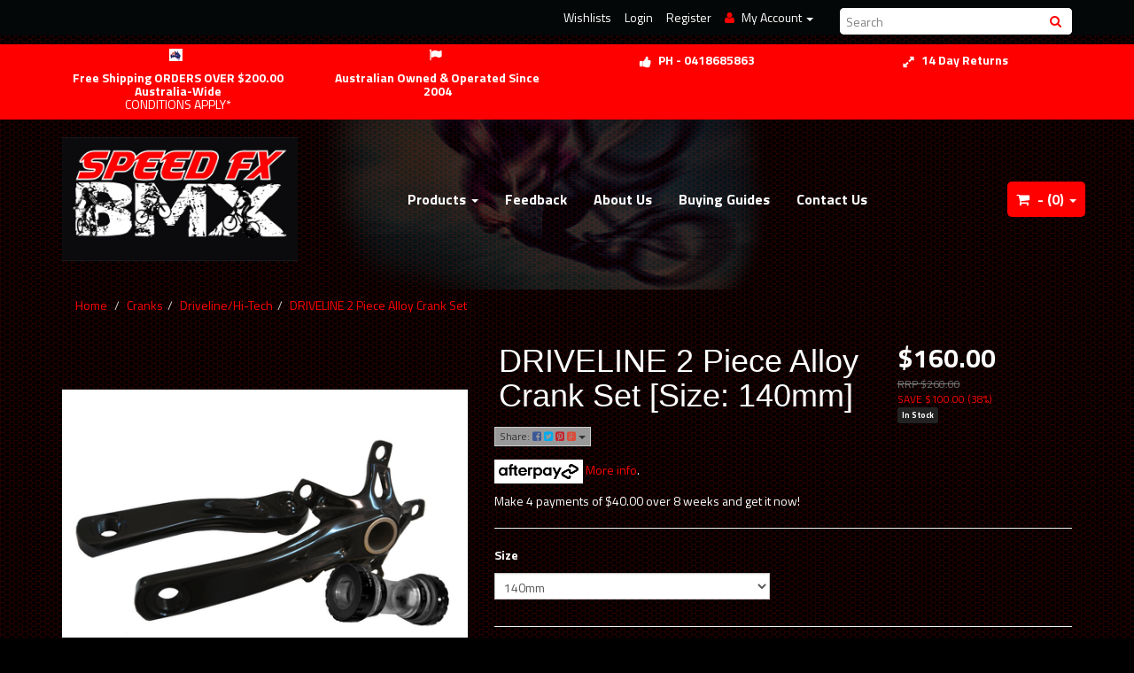

--- FILE ---
content_type: text/html; charset=utf-8
request_url: https://www.speedfx.com.au/driveline-2-piece-alloy-crank-set
body_size: 25161
content:
<!DOCTYPE html>
<html lang="en">
<head>
<meta http-equiv="Content-Type" content="text/html; charset=utf-8"/>
<meta name="keywords" content="Bmx race cranks, bmx 2 piece cranks, box cranks, promax cranks, speed fx bmx, speed fx, bmx race parts australia, bmx race shop"/>
<meta name="description" content=" DRIVELINE 2 Piece 5 Bolt Alloy Crank Set Forged from 6061 alloy and heat treated for extra strength. A very affordable set of 2 piece cranks. Uses a external Euro sealed BB set which is supplied."/>
<meta name="viewport" content="width=device-width, initial-scale=1.0, user-scalable=0"/>
<meta property="og:image" content="/assets/full/4878.png?20220210143045"/>
<meta property="og:title" content="DRIVELINE 2 Piece Alloy Crank Set"/>
<meta property="og:site_name" content="speedfx.com.au "/>

<title>DRIVELINE 2 Piece Alloy Crank Set</title>
<link rel="canonical" href="https://www.speedfx.com.au/driveline-2-piece-alloy-crank-set"/>
<link rel="shortcut icon" href="https://www.speedfx.com.au/assets/favicon_logo.png"/>
<link class="theme-selector" rel="stylesheet" type="text/css" href="/assets/themes/2016-04-Sherwood-179970/css/app.css?1574142830" media="all"/>
<link rel="stylesheet" type="text/css" href="/assets/themes/2016-04-Sherwood-179970/css/style.css?1574142830" media="all"/>
<link rel="stylesheet" type="text/css" href="https://maxcdn.bootstrapcdn.com/font-awesome/4.3.0/css/font-awesome.min.css" media="all"/>
<link rel="stylesheet" type="text/css" href="https://cdn.neto.com.au/assets/neto-cdn/jquery_ui/1.11.1/css/custom-theme/jquery-ui-1.8.18.custom.css" media="all"/>
<link rel="stylesheet" type="text/css" href="https://cdn.neto.com.au/assets/neto-cdn/fancybox/2.1.5/jquery.fancybox.css" media="all"/>
<!--[if lte IE 8]>
	<script type="text/javascript" src="https://cdn.neto.com.au/assets/neto-cdn/html5shiv/3.7.0/html5shiv.js"></script>
	<script type="text/javascript" src="https://cdn.neto.com.au/assets/neto-cdn/respond.js/1.3.0/respond.min.js"></script>
<![endif]-->
<!-- Begin: Script 101 -->
<!-- Google Analytics -->
<script>
  (function(i,s,o,g,r,a,m){i['GoogleAnalyticsObject']=r;i[r]=i[r]||function(){
  (i[r].q=i[r].q||[]).push(arguments)},i[r].l=1*new Date();a=s.createElement(o),
  m=s.getElementsByTagName(o)[0];a.async=1;a.src=g;m.parentNode.insertBefore(a,m)
  })(window,document,'script','https://www.google-analytics.com/analytics.js','ga');

  ga('create', 'UA-83137138-1', 'auto');
  ga('send', 'pageview');

</script>
<!-- End Google Analytics -->
<!-- End: Script 101 -->

</head>
<body id="n_product" class="n_2016-04-Sherwood-179970">
<div class="topbar--Wrap">
	<div class="container">
		<div class="row">
			<div class="col-sm-9 hidden-xs">
				<ul class="topbar--wrap--nav pull-right">
					<li><a href="https://www.speedfx.com.au/_myacct/wishlist">Wishlists</a></li>
					<span nloader-content-id="nNPAxwPY7UqMu3OpD_zJXJNc12ltZiWJaVejk9A_NIs4aRuy77rwMz-AvD2G3RY79UGsf-03B6tEwCHzjdbuxA" nloader-content="[base64]" nloader-data="JjotaHZHgRVUpDbBhinwfd6SqpcyNp77G3GXY0zs7EQ"></span><li class="lv1-li dropdown dropdown-hover"> <a href="https://www.speedfx.com.au/_myacct" ><i class="fa fa-user"></i> <span class="visible-lg visible-inline-lg"><span nloader-content-id="UBPopM_oPB7zzsuYhtjrJFkk5qztOlRUekcEySBeV_0J4uypyd1sDF8uSObcF85AUMugsUS5P6cEXLfBbeyWBY" nloader-content="SoAc95RfVGWV_sl8DR46GYkgcKcgcMP6uW-xLVPsp-N6vGDRpapnZGY1r9m3u612dMVp8tzY4yZwxHoj6XvfTDP0s9DUyHdYIexoCT3P7wA" nloader-data="EEkg9-eOS7mQNsBFiScDgZVdZ829cxMvOz0YYeNWYm4"></span>&nbsp;Account</span> <span class="caret"></span></a>
						<ul class="dropdown-menu pull-right">
							<li><a href="https://www.speedfx.com.au/_myacct">Account Home</a></li>
							<li><a href="https://www.speedfx.com.au/_myacct#orders">Orders</a></li>
							<li><a href="https://www.speedfx.com.au/_myacct#quotes">Quotes</a></li>
							<li><a href="https://www.speedfx.com.au/_myacct/payrec">Pay Invoices</a></li>
							<li><a href="https://www.speedfx.com.au/_myacct/favourites">Favourites</a></li>
							<li><a href="https://www.speedfx.com.au/_myacct/wishlist">Wishlists</a></li>
							<li><a href="https://www.speedfx.com.au/_myacct/warranty">Resolution Centre</a></li>
							<li><a href="https://www.speedfx.com.au/_myacct/edit_account">Edit My Details</a></li>
							<li><a href="https://www.speedfx.com.au/_myacct/edit_address">Edit My Address Book</a></li>
							<li class="divider"></li>
							<span nloader-content-id="r9lnKdHhdr6g2UgUM-q3lkeHxtnyKNej4swgRfnDWl44aRuy77rwMz-AvD2G3RY79UGsf-03B6tEwCHzjdbuxA" nloader-content="[base64]" nloader-data="JjotaHZHgRVUpDbBhinwfd6SqpcyNp77G3GXY0zs7EQ"></span></ul>
					</li>
				</ul>
			</div>
			<div class="col-sm-3 col-xs-12">
				<form class="topbar--wrap--form" name="productsearch" method="get" action="/">
					<input type="hidden" name="rf" value="kw"/>
					<div class="input-group">

						<input class="form-control ajax_search" value="" placeholder="Search" id="name_search" autocomplete="off" name="kw" type="text"/>
						<span class="input-group-btn">
							<button type="submit" value="Search" class="btn"><i class="fa fa-search"></i></button>
						</span>
					</div>
				</form>
			</div>
		</div>
	</div>
</div>
<div class="wrapper-usp">
	<div class="container">
		<div class="row">
			<div class="col-xs-12">
				<div class="row"><div class="col-xs-3">
  <div class="speedusp">
    <img src="/assets/marketing/54.jpg?1498893927" alt="Free Shipping  ORDERS OVER $200.00 Australia-Wide" border="0">
    <h5><strong>Free Shipping  ORDERS OVER $200.00 Australia-Wide</strong><br/>CONDITIONS APPLY*</h5>
  </div>
</div>
<div class="col-xs-3">
  <div class="speedusp">
    <img src="/assets/marketing/55.png?1498893927" alt="Australian Owned &amp; Operated Since 2004" border="0">
    <h5><strong>Australian Owned &amp; Operated Since 2004</strong><br/></h5>
  </div>
</div>
<div class="col-xs-3">
  <div class="speedusp">
    <img src="/assets/marketing/56.png?1498893927" alt="    PH - 0418685863" border="0">
    <h5><strong>    PH - 0418685863</strong><br/></h5>
  </div>
</div>
<div class="col-xs-3">
  <div class="speedusp">
    <img src="/assets/marketing/57.png?1498893927" alt="14 Day Returns" border="0">
    <h5><strong>14 Day Returns</strong><br/></h5>
  </div>
</div>
</div>
				</div>
		</div>
	</div>
</div>
<div class="container wrapper-header">
	<div class="row">
		<div class="col-xs-12 col-sm-4">
			<a class="logo" href="/">
				<img alt="Brand" src="/assets/website_logo.png" alt="SPEED FX BMX">
			</a>
		</div>
		<div class="col-sm-8">
			<div class="navbar navbar-default">
				<div class="navbar-header">
					<!-- <a class="navbar-brand" href="/">
						<img alt="Brand" src="/assets/website_logo.png" alt="SPEED FX BMX">
					</a> -->
					<ul class="navigation-list list-inline visible-xs nMobileNav">
						<li><a href="#" class="nToggleMenu" data-target=".navbar-responsive-collapse"><span class="icon"><i class="fa fa-bars"></i></span><br>
						Menu</a></li>
						<li><a href="/products"><span class="icon"><i class="fa fa-gift"></i></span><br>
						Shop</a></li>
						<li><a href="https://www.speedfx.com.au/_mycart?tkn=cart&ts=1769015088436364"><span class="icon"><i class="fa fa-shopping-cart"></i></span><br>
						Cart (<span rel="a2c_item_count">0</span>)</a></li>
						<li><a href="/_myacct/"><span class="icon"><i class="fa fa-user"></i></span><br>
						Account</a></li>
					</ul>
				</div>
				<div class="navbar-collapse collapse navbar-responsive-collapse">
					<ul class="nav navbar-nav">
						<li class="dropdown dropdown-hover"> <a href="/products" class="dropdown-toggle">Products <span class="caret"></span></a>
										<ul class="dropdown-menu">
												<li class=""> <a href="/sale-close-outs/" class="nuhover dropdown-toggle">On Sale</a>
										</li><li class=""> <a href="/interest-free/" class="nuhover dropdown-toggle">Interest Free*</a>
										</li>
											</ul>
										</li><li class=""> <a href="/feedback" >Feedback </a>
										</li><li class=""> <a href="/about_us" >About Us </a>
										</li><li class=""> <a href="/buying_guides" >Buying Guides </a>
										</li><li class=""> <a href="/contact-us" >Contact Us </a>
										</li>
						</ul>
					<ul class="nav navbar-nav navbar-right hidden-xs">
						<li class="lv1-li navbar-right dropdown dropdown-hover"> <a href="https://www.speedfx.com.au" class="dropdown-toggle" data-toggle="dropdown"><i class="fa fa-shopping-cart"></i> - (<span rel="a2c_item_count">0</span>) <span class="caret"></span></a>
							<ul class="dropdown-menu">
								<li class="box" id="neto-dropdown">
									<div class="body padding" id="cartcontents"></div>
									<div class="footer"></div>
								</li>
							</ul>
						</li>
					</ul>
				</div>
			</div>
		</div>
	</div>
	
</div>
<div id="main-content" class="container" role="main">
	<div class="row">
<div class="col-xs-12">
	<ul class="breadcrumb">
		<li><a href="https://www.speedfx.com.au">Home</a></li>
		<li><a href="/cranks/">Cranks</a></li><li><a href="/cranks/driveline-hi-tech/">Driveline/Hi-Tech</a></li><li><a href="/driveline-2-piece-alloy-crank-set">DRIVELINE 2 Piece Alloy Crank Set</a></li>
	</ul>
	<div class="row">
		<div class="col-sm-5">
			<div id="_jstl__images"><input type="hidden" id="_jstl__images_k0" value="template"/><input type="hidden" id="_jstl__images_v0" value="aW1hZ2Vz"/><input type="hidden" id="_jstl__images_k1" value="type"/><input type="hidden" id="_jstl__images_v1" value="aXRlbQ"/><input type="hidden" id="_jstl__images_k2" value="onreload"/><input type="hidden" id="_jstl__images_v2" value=""/><input type="hidden" id="_jstl__images_k3" value="content_id"/><input type="hidden" id="_jstl__images_v3" value="498"/><input type="hidden" id="_jstl__images_k4" value="sku"/><input type="hidden" id="_jstl__images_v4" value="4878_4879"/><input type="hidden" id="_jstl__images_k5" value="preview"/><input type="hidden" id="_jstl__images_v5" value="y"/><div id="_jstl__images_r"><meta property="og:image" content=""/>

<div class="main-image text-center">
	<a href="/assets/full/4878.png?20220210143045" class=" fancybox" rel="product_images">
		<div class="zoom">
			<img src="/assets/full/4878.png?20220210143045" class="hidden">
			<img src="/assets/thumbL/4878.png?20220210143045" rel="itmimg4878_4879" alt="DRIVELINE 2 Piece Alloy Crank Set [Size: 140mm]" border="0" id="main-image" itemprop="image">
		</div>
	</a>
</div>
<div class="clear"></div><br />

<div class="clear"></div>
<div class="row">
<div class="col-xs-3">
			<a href="/assets/alt_1/4878.png?20220210143046" class="fancybox" rel="product_images" title="Large View">
				<img src="/assets/alt_1_thumb/4878.png?20220210143046" border="0" class="img-responsive product-image-small" title="Large View">
			</a>
		</div><div class="col-xs-3">
			<a href="/assets/alt_2/4878.png?20220210143046" class="fancybox" rel="product_images" title="Large View">
				<img src="/assets/alt_2_thumb/4878.png?20220210143046" border="0" class="img-responsive product-image-small" title="Large View">
			</a>
		</div>
</div></div></div>
		</div>
		<div class="col-sm-7">
			<div id="_jstl__header"><input type="hidden" id="_jstl__header_k0" value="template"/><input type="hidden" id="_jstl__header_v0" value="aGVhZGVy"/><input type="hidden" id="_jstl__header_k1" value="type"/><input type="hidden" id="_jstl__header_v1" value="aXRlbQ"/><input type="hidden" id="_jstl__header_k2" value="preview"/><input type="hidden" id="_jstl__header_v2" value="y"/><input type="hidden" id="_jstl__header_k3" value="sku"/><input type="hidden" id="_jstl__header_v3" value="4878_4879"/><input type="hidden" id="_jstl__header_k4" value="content_id"/><input type="hidden" id="_jstl__header_v4" value="498"/><input type="hidden" id="_jstl__header_k5" value="onreload"/><input type="hidden" id="_jstl__header_v5" value=""/><div id="_jstl__header_r"><div itemscope itemtype="http://schema.org/Product" class="row">
	<div class="wrapper-product-title col-sm-8">
		<h1 itemprop="name">DRIVELINE 2 Piece Alloy Crank Set [Size: 140mm]</h1>
		<div class="dropdown">
			<button class="btn btn-default btn-xs dropdown-toggle" type="button" id="dropdownMenu1" data-toggle="dropdown" aria-expanded="true">
				Share: <i class="fa fa-facebook-square text-facebook"></i>
				<i class="fa fa-twitter-square text-twitter"></i>
				<i class="fa fa-pinterest-square text-pinterest"></i>
				<i class="fa fa-google-plus-square text-google-plus"></i>
				<span class="caret"></span>
			</button>
			<ul class="dropdown-menu" role="menu" aria-labelledby="dropdownMenu1">
				<li role="presentation"><a class="js-social-share" role="menuitem" tabindex="-1" href="//www.facebook.com/sharer/sharer.php?u=https%3A%2F%2Fwww.speedfx.com.au%2Fdriveline-2-piece-alloy-crank-set-size-140mm"><i class="fa fa-facebook-square text-facebook"></i> Facebook</a></li>
				<li role="presentation"><a class="js-social-share" role="menuitem" tabindex="-1" href="//twitter.com/intent/tweet/?text=DRIVELINE%202%20Piece%20Alloy%20Crank%20Set%20%5BSize%3A%20140mm%5D&amp;url=https%3A%2F%2Fwww.speedfx.com.au%2Fdriveline-2-piece-alloy-crank-set-size-140mm"><i class="fa fa-twitter-square text-twitter"></i> Twitter</a></li>
				<li role="presentation"><a class="js-social-share" role="menuitem" tabindex="-1" href="//www.pinterest.com/pin/create/button/?url=https%3A%2F%2Fwww.speedfx.com.au%2Fdriveline-2-piece-alloy-crank-set-size-140mm&amp;media=https%3A%2F%2Fwww.speedfx.com.au%2Fassets%2Ffull%2F4878.png%3F20220210143045&amp;description=DRIVELINE%202%20Piece%20Alloy%20Crank%20Set%20%5BSize%3A%20140mm%5D"><i class="fa fa-pinterest-square text-pinterest"></i> Pinterest</a></li>
				<li role="presentation"><a class="js-social-share" role="menuitem" tabindex="-1" href="//plus.google.com/share?url=https%3A%2F%2Fwww.speedfx.com.au%2Fdriveline-2-piece-alloy-crank-set-size-140mm"><i class="fa fa-google-plus-square text-google-plus"></i> Google+</a></li>
			</ul>
		</div>
	</div>
	<div itemprop="offers" itemscope itemtype="http://schema.org/Offer" class="wrapper-pricing col-sm-4">
			<meta itemprop="priceCurrency" content="AUD">
			<div class="productprice productpricetext" itemprop="price">
					$160.00
				</div>
				<div class="productrrp text-muted">
						RRP $260.00
					</div>
					<div class="productsave">
						SAVE $100.00  (38%)
					</div>
				<span itemprop="availability" content="in_stock" class="label label-success">In Stock</span>
			</div>
	</div>
<!-- ggrgrhrherher -->
<!-- Begin: Script 102 -->
<p style="margin-top:15px;"><a data-toggle="modal" data-target="#afterpayModal" href="#"><img src="//cdn.neto.com.au/assets/neto-cdn/afterpay/ap-01.jpg"" style="padding: 5px;
    background-color:#FFF;width: 100px;"> More info</a>.</p>
<p> Make 4 payments of $40.00 over 8 weeks and get it now!
</p>
<!-- End: Script 102 -->
</div></div>
			<form>
				<input type="hidden" id="_itmspec_sku" value="4878">
					<hr>
					<div class="row"><div class="_itmspec_listopt col-xs-12 col-md-6" ref="3">
								<div class="variation-name">
									<strong>Size</strong>
								</div>
									<div class="specific">
										<input type="hidden" class="_itmspec_val" ref="3" value="202">
										<div class="n-wrapper-form-control">
											<span class="_itmspec_optpl" ref="3">
												<select class="_itmspec_opt form-control" ref="3"><option value="203" >145mm</option><option value="191" >160mm</option><option value="204" >150mm</option><option value="202" selected>140mm</option></select>
											</span>
										</div>
									</div>
							</div></div>
				</form>
			<div id="_jstl__buying_options"><input type="hidden" id="_jstl__buying_options_k0" value="template"/><input type="hidden" id="_jstl__buying_options_v0" value="YnV5aW5nX29wdGlvbnM"/><input type="hidden" id="_jstl__buying_options_k1" value="type"/><input type="hidden" id="_jstl__buying_options_v1" value="aXRlbQ"/><input type="hidden" id="_jstl__buying_options_k2" value="preview"/><input type="hidden" id="_jstl__buying_options_v2" value="y"/><input type="hidden" id="_jstl__buying_options_k3" value="sku"/><input type="hidden" id="_jstl__buying_options_v3" value="4878_4879"/><input type="hidden" id="_jstl__buying_options_k4" value="content_id"/><input type="hidden" id="_jstl__buying_options_v4" value="498"/><input type="hidden" id="_jstl__buying_options_k5" value="onreload"/><input type="hidden" id="_jstl__buying_options_v5" value=""/><div id="_jstl__buying_options_r"><div class="extra-options">
	
	<hr />
	<!-- PRODUCT OPTIONS -->
	

	
	
	
	<form class="buying-options">
		<input type="hidden" id="modelgwXIM4878_4879" name="model" value="DRIVELINE 2 Piece Alloy Crank Set [Size: 140mm]">
		<input type="hidden" id="thumbgwXIM4878_4879" name="thumb" value="/assets/thumb/4878.png?20220210143045">
		<input type="hidden" id="skugwXIM4878_4879" name="sku" value="4878_4879">
		<div class="row btn-stack">
			<div class="col-xs-12 col-md-4">
				<input type="number" min="0" class="form-control qty input-lg" id="qtygwXIM4878_4879" name="qty" value="1" size="2"/>
			</div>
			<div class="col-xs-12 col-md-4">
				<button type="button" title="Add to Cart" class="addtocart btn btn-success btn-block btn-lg btn-loads" data-loading-text="<i class='fa fa-spinner fa-spin' style='font-size: 14px'></i>" rel="gwXIM4878_4879"><i class="fa fa-shopping-cart icon-white"></i> Add to Cart</button>
				</div>
			<div class="col-xs-12 col-md-4">
				<div class="product-wishlist">
						<span nloader-content-id="wU_IB2bk6PelSW-9WHdq7f8NJQETZSuqK_a-5D0O6rsbjCHHc0Ds8sbh-tA7t9k1_oovxGx3OmF1Y5769uIOWo" nloader-content="[base64]" nloader-data="[base64]"></span>
					</div>
				</div>
		</div>
	</form>
	<hr/>
	<div class="panel panel-default" id="shipbox">
		<div class="panel-heading">
			<h3 class="panel-title">Calculate Shipping</h3>
		</div>
		<div class="panel-body">
			<div class="row btn-stack">
				<div class="col-xs-12 col-md-3">
					<input type="number" name="input" id="n_qty" value="" size="2" class="form-control" placeholder="Qty">
				</div>
				<div class="col-xs-12 col-md-3">
					<select id="country" class="form-control">
						<option value="AU" selected>Australia</option><option value="AF" >Afghanistan</option><option value="AX" >Aland Islands</option><option value="AL" >Albania</option><option value="DZ" >Algeria</option><option value="AS" >American Samoa</option><option value="AD" >Andorra</option><option value="AO" >Angola</option><option value="AI" >Anguilla</option><option value="AQ" >Antarctica</option><option value="AG" >Antigua and Barbuda</option><option value="AR" >Argentina</option><option value="AM" >Armenia</option><option value="AW" >Aruba</option><option value="AT" >Austria</option><option value="AZ" >Azerbaijan</option><option value="BS" >Bahamas</option><option value="BH" >Bahrain</option><option value="BD" >Bangladesh</option><option value="BB" >Barbados</option><option value="BY" >Belarus</option><option value="BE" >Belgium</option><option value="BZ" >Belize</option><option value="BJ" >Benin</option><option value="BM" >Bermuda</option><option value="BT" >Bhutan</option><option value="BO" >Bolivia, Plurinational State of</option><option value="BQ" >Bonaire, Sint Eustatius and Saba</option><option value="BA" >Bosnia and Herzegovina</option><option value="BW" >Botswana</option><option value="BV" >Bouvet Island</option><option value="BR" >Brazil</option><option value="IO" >British Indian Ocean Territory</option><option value="BN" >Brunei Darussalam</option><option value="BG" >Bulgaria</option><option value="BF" >Burkina Faso</option><option value="BI" >Burundi</option><option value="KH" >Cambodia</option><option value="CM" >Cameroon</option><option value="CA" >Canada</option><option value="CV" >Cape Verde</option><option value="KY" >Cayman Islands</option><option value="CF" >Central African Republic</option><option value="TD" >Chad</option><option value="CL" >Chile</option><option value="CN" >China</option><option value="CX" >Christmas Island</option><option value="CC" >Cocos (Keeling) Islands</option><option value="CO" >Colombia</option><option value="KM" >Comoros</option><option value="CG" >Congo</option><option value="CD" >Congo, the Democratic Republic of the</option><option value="CK" >Cook Islands</option><option value="CR" >Costa Rica</option><option value="CI" >Cote d'Ivoire</option><option value="HR" >Croatia</option><option value="CU" >Cuba</option><option value="CW" >Curaçao</option><option value="CY" >Cyprus</option><option value="CZ" >Czech Republic</option><option value="DK" >Denmark</option><option value="DJ" >Djibouti</option><option value="DM" >Dominica</option><option value="DO" >Dominican Republic</option><option value="EC" >Ecuador</option><option value="EG" >Egypt</option><option value="SV" >El Salvador</option><option value="GQ" >Equatorial Guinea</option><option value="ER" >Eritrea</option><option value="EE" >Estonia</option><option value="SZ" >Eswatini, Kingdom of</option><option value="ET" >Ethiopia</option><option value="FK" >Falkland Islands (Malvinas)</option><option value="FO" >Faroe Islands</option><option value="FJ" >Fiji</option><option value="FI" >Finland</option><option value="FR" >France</option><option value="GF" >French Guiana</option><option value="PF" >French Polynesia</option><option value="TF" >French Southern Territories</option><option value="GA" >Gabon</option><option value="GM" >Gambia</option><option value="GE" >Georgia</option><option value="DE" >Germany</option><option value="GH" >Ghana</option><option value="GI" >Gibraltar</option><option value="GR" >Greece</option><option value="GL" >Greenland</option><option value="GD" >Grenada</option><option value="GP" >Guadeloupe</option><option value="GU" >Guam</option><option value="GT" >Guatemala</option><option value="GG" >Guernsey</option><option value="GN" >Guinea</option><option value="GW" >Guinea-Bissau</option><option value="GY" >Guyana</option><option value="HT" >Haiti</option><option value="HM" >Heard Island and McDonald Islands</option><option value="VA" >Holy See (Vatican City State)</option><option value="HN" >Honduras</option><option value="HK" >Hong Kong</option><option value="HU" >Hungary</option><option value="IS" >Iceland</option><option value="IN" >India</option><option value="ID" >Indonesia</option><option value="IR" >Iran, Islamic Republic of</option><option value="IQ" >Iraq</option><option value="IE" >Ireland</option><option value="IM" >Isle of Man</option><option value="IL" >Israel</option><option value="IT" >Italy</option><option value="JM" >Jamaica</option><option value="JP" >Japan</option><option value="JE" >Jersey</option><option value="JO" >Jordan</option><option value="KZ" >Kazakhstan</option><option value="KE" >Kenya</option><option value="KI" >Kiribati</option><option value="KP" >Korea, Democratic People's Republic of</option><option value="KR" >Korea, Republic of</option><option value="KW" >Kuwait</option><option value="KG" >Kyrgyzstan</option><option value="LA" >Lao People's Democratic Republic</option><option value="LV" >Latvia</option><option value="LB" >Lebanon</option><option value="LS" >Lesotho</option><option value="LR" >Liberia</option><option value="LY" >Libya</option><option value="LI" >Liechtenstein</option><option value="LT" >Lithuania</option><option value="LU" >Luxembourg</option><option value="MO" >Macao</option><option value="MG" >Madagascar</option><option value="MW" >Malawi</option><option value="MY" >Malaysia</option><option value="MV" >Maldives</option><option value="ML" >Mali</option><option value="MT" >Malta</option><option value="MH" >Marshall Islands</option><option value="MQ" >Martinique</option><option value="MR" >Mauritania</option><option value="MU" >Mauritius</option><option value="YT" >Mayotte</option><option value="MX" >Mexico</option><option value="FM" >Micronesia, Federated States of</option><option value="MD" >Moldova, Republic of</option><option value="MC" >Monaco</option><option value="MN" >Mongolia</option><option value="ME" >Montenegro</option><option value="MS" >Montserrat</option><option value="MA" >Morocco</option><option value="MZ" >Mozambique</option><option value="MM" >Myanmar</option><option value="NA" >Namibia</option><option value="NR" >Nauru</option><option value="NP" >Nepal</option><option value="NL" >Netherlands</option><option value="NC" >New Caledonia</option><option value="NZ" >New Zealand</option><option value="NI" >Nicaragua</option><option value="NE" >Niger</option><option value="NG" >Nigeria</option><option value="NU" >Niue</option><option value="NF" >Norfolk Island</option><option value="MK" >North Macedonia, Republic of</option><option value="MP" >Northern Mariana Islands</option><option value="NO" >Norway</option><option value="OM" >Oman</option><option value="PK" >Pakistan</option><option value="PW" >Palau</option><option value="PS" >Palestine, State of</option><option value="PA" >Panama</option><option value="PG" >Papua New Guinea</option><option value="PY" >Paraguay</option><option value="PE" >Peru</option><option value="PH" >Philippines</option><option value="PN" >Pitcairn</option><option value="PL" >Poland</option><option value="PT" >Portugal</option><option value="PR" >Puerto Rico</option><option value="QA" >Qatar</option><option value="RE" >Reunion</option><option value="RO" >Romania</option><option value="RU" >Russian Federation</option><option value="RW" >Rwanda</option><option value="BL" >Saint Barthélemy</option><option value="SH" >Saint Helena, Ascension and Tristan da Cunha</option><option value="KN" >Saint Kitts and Nevis</option><option value="LC" >Saint Lucia</option><option value="MF" >Saint Martin (French part)</option><option value="PM" >Saint Pierre and Miquelon</option><option value="VC" >Saint Vincent and the Grenadines</option><option value="WS" >Samoa</option><option value="SM" >San Marino</option><option value="ST" >Sao Tome and Principe</option><option value="SA" >Saudi Arabia</option><option value="SN" >Senegal</option><option value="RS" >Serbia</option><option value="SC" >Seychelles</option><option value="SL" >Sierra Leone</option><option value="SG" >Singapore</option><option value="SX" >Sint Maarten (Dutch part)</option><option value="SK" >Slovakia</option><option value="SI" >Slovenia</option><option value="SB" >Solomon Islands</option><option value="SO" >Somalia</option><option value="ZA" >South Africa</option><option value="GS" >South Georgia and the South Sandwich Islands</option><option value="SS" >South Sudan</option><option value="ES" >Spain</option><option value="LK" >Sri Lanka</option><option value="SD" >Sudan</option><option value="SR" >Suriname</option><option value="SJ" >Svalbard and Jan Mayen</option><option value="SE" >Sweden</option><option value="CH" >Switzerland</option><option value="SY" >Syrian Arab Republic</option><option value="TW" >Taiwan</option><option value="TJ" >Tajikistan</option><option value="TZ" >Tanzania, United Republic of</option><option value="TH" >Thailand</option><option value="TL" >Timor-Leste</option><option value="TG" >Togo</option><option value="TK" >Tokelau</option><option value="TO" >Tonga</option><option value="TT" >Trinidad and Tobago</option><option value="TN" >Tunisia</option><option value="TR" >Turkey</option><option value="TM" >Turkmenistan</option><option value="TC" >Turks and Caicos Islands</option><option value="TV" >Tuvalu</option><option value="UG" >Uganda</option><option value="UA" >Ukraine</option><option value="AE" >United Arab Emirates</option><option value="GB" >United Kingdom</option><option value="US" >United States</option><option value="UM" >United States Minor Outlying Islands</option><option value="UY" >Uruguay</option><option value="UZ" >Uzbekistan</option><option value="VU" >Vanuatu</option><option value="VE" >Venezuela, Bolivarian Republic of</option><option value="VN" >Vietnam</option><option value="VG" >Virgin Islands, British</option><option value="VI" >Virgin Islands, U.S.</option><option value="WF" >Wallis and Futuna</option><option value="EH" >Western Sahara</option><option value="YE" >Yemen</option><option value="ZM" >Zambia</option><option value="ZW" >Zimbabwe</option>
					</select>
				</div>
				<div class="col-xs-12 col-md-3">
					<input type="text" name="input" id="zip" value="" size="5" class="form-control" placeholder="Post Code">
				</div>
				<div class="col-xs-12 col-md-3">
					<button type="button" class="btn btn-block btn-primary btn-loads" data-loading-text="<i class='fa fa-refresh fa-spin' style='font-size: 14px'></i>" onClick="javascript:$.load_ajax_template('_buying_options', {'showloading': '1', 'sku': '4878_4879', 'qty': $('#n_qty').val() , 'ship_zip': $('#zip').val(), 'ship_country': $('#country').val()}),$(this).button('loading');" title="Calculate"><i class="fa fa-refresh"></i> Calculate</button>
				</div>
			</div>
			<br /><hr />
					<strong>Pick up from Warehouse</strong> - $0.00 <br />
					<i class="text-muted">Pick up's need to be arranged at a suitable time of Speed FX BMX</i></p>
		</div>
	</div>
	<!-- End Shipping Options -->
	</div>

<div class="modal fade notifymodal" id="notifymodal">
	<div class="modal-dialog">
		<div class="modal-content">
			<div class="modal-header">
				<h4 class="modal-title">Notify me when back in stock</h4>
			</div>
			<div class="modal-body">
				<div class="form-group">
					<label>Your Name</label>
					<input placeholder="Jane Smith" name="from_name" id="from_name" type="text" class="form-control" value="">
				</div>
				<div class="form-group">
					<label>Your Email Address</label>
					<input placeholder="jane.smith@test.com.au" name="from" id="from" type="email" class="form-control" value="">
				</div>
			</div>
			<div class="modal-footer">
				<input class="btn btn-danger" type="button" data-dismiss="modal" value="Cancel">
				<input class="btn btn-success" type="button" data-dismiss="modal" value="Save My Details" onClick="javascript:$.addNotifyBackInStock('4878_4879', '');">
			</div>
		</div><!-- /.modal-content -->
	</div>
</div></div></div>
			</div>
	</div>
	<div class="row">
		<div class="col-xs-12">
			
			
			<div class="tabbable">
				<ul class="nav nav-tabs">
					<li class="active">
						<a href="#description" data-toggle="tab">Description</a>
					</li>
					<li>
						<a href="#specifications" data-toggle="tab">Specifications</a>
					</li>
					<li>
						<a class="reviews" href="#reviews" data-toggle="tab">
							Reviews
							<i class="fa fa-star-o"></i>
							<i class="fa fa-star-o"></i>
							<i class="fa fa-star-o"></i>
							<i class="fa fa-star-o"></i>
							<i class="fa fa-star-o"></i>
							</a>
					</li>
					</ul>
				<div class="tab-content">
					<div class="tab-pane active" id="description">
						<div class="productdetails">
							<p>Description</p>

<p>DRIVELINE</p>

<p>A very affordable set of 2 piece cranks.</p>

<p>2 Piece 5 Bolt Alloy Crank Set Forged from 6061 alloy and heat treated for extra strength.</p>

<p>Includes - External Euro sealed Bottom Bracket</p>

						</div>
						<p class="small">
							(<span itemprop="productID">4878</span>)
						</p>
					</div>
					<div class="tab-pane" id="specifications">
						<table class="table">
							<tbody>
								<tr>
									<td><strong>SKU</strong></td>
									<td>4878</td>
								</tr>
								<tr>
									<td><strong>Brand</strong></td>
									<td>Driveline</td>
								</tr>
								<tr>
									<td><strong>Shipping Weight</strong></td>
									<td>1.0000kg</td>
								</tr>
								</tbody>
						</table>
					</div>
					<div class="tab-pane" id="reviews">
					
					<h4>Be The First To Review This Product!</h4>
						<p>Help other SPEED FX BMX users shop smarter by writing reviews for products you have purchased.</p>
						<p><a href="https://www.speedfx.com.au/_myacct/write_review?item=4878" class="btn btn-default"><i class="fa fa-pencil-square-o"></i> Write a product review</a></p>
					</div><!--/.tab-pane-->
					</div><!--/.tab-content-->
			</div><!--/.tabbable-->
			
			
			
			<hr />
				<h3>More From This Category</h3>
				<br />
				<div class="row"><div class="wrapper-thumbnail col-xs-8 col-sm-6 col-md-4 col-lg-4">
	<div class="thumbnail" itemscope itemtype="http://schema.org/Product">
		<a href="https://www.speedfx.com.au/driveline-hi-tech-mini-5-bolt-cranks" class="thumbnail-image">
			<img src="/assets/thumb/4570.jpg?20200624031704" class="product-image" alt="Driveline / Hi -Tech Mini 5 Bolt Cranks" rel="itmimg4570">
		</a>
		<div class="caption">
			<p class="productsku">SKU: 4570</p>
			<h3 itemprop="name"><a href="https://www.speedfx.com.au/driveline-hi-tech-mini-5-bolt-cranks" title="Driveline / Hi -Tech Mini 5 Bolt Cranks">Driveline / Hi -Tech Mini 5 Bolt Cranks</a></h3>
			<p class="price" itemprop="offers" itemscope itemtype="http://schema.org/Offer">
				From&nbsp;<span itemprop="price">$115.00</span>
				<meta itemprop="priceCurrency" content="AUD">
			</p>
			 
			<form class="form-inline buying-options">
				<input type="hidden" id="skuwOOfZ4570" name="skuwOOfZ4570" value="4570">
				<input type="hidden" id="modelwOOfZ4570" name="modelwOOfZ4570" value="Driveline / Hi -Tech Mini 5 Bolt Cranks">
				<input type="hidden" id="thumbwOOfZ4570" name="thumbwOOfZ4570" value="/assets/thumb/4570.jpg?20200624031704">
				<input type="hidden" id="qtywOOfZ4570" name="qtywOOfZ4570" value="1" class="input-tiny">
				<a href="https://www.speedfx.com.au/driveline-hi-tech-mini-5-bolt-cranks" title="Buying Options" class="btn btn-primary btn-block btn-loads" data-loading-text="<i class='fa fa-spinner fa-spin' style='font-size: 14px'></i>">See Options</a>
				</form>
			 
		</div>
		<div class="savings-container">
			</div>
	</div>
</div>
<div class="wrapper-thumbnail col-xs-8 col-sm-6 col-md-4 col-lg-4">
	<div class="thumbnail" itemscope itemtype="http://schema.org/Product">
		<a href="https://www.speedfx.com.au/driveline-2-piece-alloy-crank-set" class="thumbnail-image">
			<img src="/assets/thumb/4878.png?20220210143045" class="product-image" alt="DRIVELINE 2 Piece Alloy Crank Set" rel="itmimg4878">
		</a>
		<div class="caption">
			<p class="productsku">SKU: 4878</p>
			<h3 itemprop="name"><a href="https://www.speedfx.com.au/driveline-2-piece-alloy-crank-set" title="DRIVELINE 2 Piece Alloy Crank Set">DRIVELINE 2 Piece Alloy Crank Set</a></h3>
			<p class="price" itemprop="offers" itemscope itemtype="http://schema.org/Offer">
				From&nbsp;<span itemprop="price">$160.00</span>
				<meta itemprop="priceCurrency" content="AUD">
			</p>
			 
			<form class="form-inline buying-options">
				<input type="hidden" id="skuScynd4878" name="skuScynd4878" value="4878">
				<input type="hidden" id="modelScynd4878" name="modelScynd4878" value="DRIVELINE 2 Piece Alloy Crank Set">
				<input type="hidden" id="thumbScynd4878" name="thumbScynd4878" value="/assets/thumb/4878.png?20220210143045">
				<input type="hidden" id="qtyScynd4878" name="qtyScynd4878" value="1" class="input-tiny">
				<a href="https://www.speedfx.com.au/driveline-2-piece-alloy-crank-set" title="Buying Options" class="btn btn-primary btn-block btn-loads" data-loading-text="<i class='fa fa-spinner fa-spin' style='font-size: 14px'></i>">See Options</a>
				</form>
			 
		</div>
		<div class="savings-container">
			<span class="label label-default">RRP $260.00</span>
			</div>
	</div>
</div>
</div>
			<span nloader-content-id="Z1_D05uFacLdAZqOqcd4huvihhyirZc7sHPhrRWS7TY2wh2YFbbaHgTFFwPygEfUJrgpSzDXYrMLrhTXWZ2CHo" nloader-content="[base64]" nloader-data="[base64]"></span>
			</div><!--/.col-xs-12-->
	</div><!--/.row-->
</div><!--/.col-xs-12-->
</div><!--/.row--></div>
</div>
<div class="wrapper-footer">
	<div class="container">
		<!-- <div class="row">
			<div class="col-xs-12">
				<hr />
			</div>
		</div> -->
		<div class="row">
			<div class="col-xs-12 col-sm-7">
				<div class="row">
					<div class="col-xs-12 col-sm-4">
								<h4>Service</h4>
								<ul class="nav nav-pills nav-stacked">
									<li><a href="/_myacct">My Account</a></li><li><a href="/_myacct/nr_track_order">Track Order</a></li><li><a href="/_myacct/warranty">Resolution Centre</a></li><li><a href="/interest-free/">Interest Free</a></li><li><a href="/page/afterpay/">Afterpay</a></li>
								</ul>
							</div><div class="col-xs-12 col-sm-4">
								<h4>About Us</h4>
								<ul class="nav nav-pills nav-stacked">
									<li><a href="/about_us">About Us</a></li><li><a href="/blog">Our Blog</a></li><li><a href="/contact-us">Contact Us</a></li>
								</ul>
							</div><div class="col-xs-12 col-sm-4">
								<h4>Information</h4>
								<ul class="nav nav-pills nav-stacked">
									<li><a href="/terms_of_use">Terms of Use</a></li><li><a href="/privacy_policy">Privacy Policy</a></li><li><a href="/returns_policy">Returns Policy</a></li><li><a href="/security_policy">Security Policy</a></li><li><a href="/warranty">Warranty</a></li><li><a href="/page/freight-shipping/">Freight & Shipping</a></li><li><a href="/freight_damage/">Freight Damage</a></li><li><a href="/page/free-freight/">Free Freight</a></li>
								</ul>
							</div>
				</div>
			</div>
			<div class="col-xs-12 col-sm-5">
				
					<div class="newsletter">
						<h4>Subscribe to our Newsletter:</h4>
							<form method="post" action="https://www.speedfx.com.au/subscribe">
								<input type="hidden" name="list_id" value="1">
								<input type="hidden" name="opt_in" value="y">
								<div class="input-group">
									<input name="inp-email" class="form-control" type="email" value="" placeholder="Enter Email Address" required/>
									<input name="inp-submit" type="hidden" value="y" />
									<input name="inp-opt_in" type="hidden" value="y" />
									<span class="input-group-btn">
										<button class="btn-subscribe btn btn-default"  data-loading-text="<i class='fa fa-spinner fa-spin' style='font-size: 14px'></i>" type="submit">Subscribe <i class="fa fa-caret-right"></i></button>
									</span>
								</div>
							</form>
						</div>
					<ul class="list-inline list-social">
						<li><a href="https://www.speedfx.com.au/contact-us" target="_blank"><i class="fa fa-envelope"></i></a></li>
						<li><a href="https://www.facebook.com/Speedfx-BMX-237733582913374/" target="_blank"><i class="fa fa-facebook-square text-facebook"></i></a></li>
						<li><a href="https://www.instagram.com/michael_speedfxbmx/" target="_blank"><i class="fa fa-instagram text-instagram"></i></a></li>
						</ul>
				

			</div>
			
		</div>
		<div class="row">
			<div class="col-xs-12">
				<hr />
			</div>
		</div>
		<div class="row">
			<div class="col-xs-9 hidden-xs">
				<ul class="list-inline"><style>
						      .payment-icon-afterpay-1 {
						          
						          background-image: url(https://www.speedfx.com.au/assets/images/payment_icon_1.png);
						          background-repeat: no-repeat;
						          height:32px;
						          background-size:100%;
						      }
						    </style>

						    <li>
						      <a class="_cpy_payicon" ref="31" href="https://www.afterpay.com.au" target='_blank'>
						          <div class="payment-icon-container">
						              <div class="payment-icon payment-icon-afterpay-1"></div>
						          </div>
						      </a>
						    </li><li>
								<div class="payment-icon-container">
									<div class="payment-icon payment-icon-directdeposit"></div>
								</div>
							</li>
						<li>
								<div class="payment-icon-container">
									<div class="payment-icon payment-icon-once"></div>
								</div>
							</li>
						<li>
								<div class="payment-icon-container">
									<div class="payment-icon payment-icon-paypal"></div>
								</div>
							</li>
						<li>
								<div class="payment-icon-container">
									<div class="payment-icon payment-icon-visa"></div>
								</div>
							</li>
						</ul>
			</div>
			<div class="col-sm-3">
				<address>
					<strong>Copyright &copy; 2026 SPEED FX BMX</strong><br>
					<strong>ABN:</strong> 19895348234<br><p class="small">E-commerce software by <a href="https://www.netohq.com" target="_blank" rel="nofollow noopener">Neto</a></p>
				</address>
			</div>
		</div>
	</div>
</div>
<!-- Required Neto Scripts - DO NOT REMOVE -->
<script type="text/javascript" src="https://cdn.neto.com.au/assets/neto-cdn/jquery/1.11.3/jquery.min.js"></script>
<script type="text/javascript" src="https://cdn.neto.com.au/assets/neto-cdn/fancybox/2.1.5/jquery.fancybox.pack.js"></script>
<script type="text/javascript" src="//assets.netostatic.com/ecommerce/6.354.1/assets/js/common/webstore/main.js"></script>
<script type="text/javascript" src="https://cdn.neto.com.au/assets/neto-cdn/bootstrap/3.2.0/bootstrap.min.js"></script>
<script type="text/javascript" src="/assets/themes/2016-04-Sherwood-179970/js/custom.js?1574142830"></script>
<script type="text/javascript" src="https://cdn.neto.com.au/assets/neto-cdn/jquery_ui/1.11.1/js/jquery-ui-1.8.18.custom.min.js"></script>

		<script>
			(function( NETO, $, undefined ) {
				NETO.systemConfigs = {"isLegacyCartActive":"1","currencySymbol":"$","siteEnvironment":"production","defaultCart":"legacy","asyncAddToCartInit":"1","dateFormat":"dd/mm/yy","isCartRequestQueueActive":0,"measurePerformance":0,"isMccCartActive":"0","siteId":"N015589","isMccCheckoutFeatureActive":0};
			}( window.NETO = window.NETO || {}, jQuery ));
		</script>
		<script type="text/javascript" language="javascript">
		$(document).ready(function() {
			$.product_variationInit({
				'loadtmplates': ['_buying_options', '_images','_header'],
				'fns' : {
					'onLoad' : function () {
						$('.addtocart').button("loading");
					},
					'onReady' : function () {
						$('.addtocart').button("reset");
						$('.zoom').zoom();
					},
				}
			});
			});
	</script>
	<script type="text/javascript" src="//cdn.neto.com.au/assets/neto-cdn/jcountdown/1.4/jquery.jcountdown.min.js"></script>
		<script type="text/javascript">
		$(document).ready(function(){
			$('.zoom').zoom();
		});
	</script>
	<script type="text/javascript" src="//cdn.neto.com.au/assets/neto-cdn/zoom/1.4/jquery.zoom-min.js"></script>
	<script type="text/javascript">
		$(document).ready(function() {
			$("#sale-end").countdown({
				date: ""
			});
		});
	</script>
<!-- Analytics -->
<!-- Begin: Script 101 -->
<!-- Start Google E-commerce Tracking -->
<script>
ga('send', 'pageview');</script>
<!-- End Google E-commerce Tracking -->

<!-- End: Script 101 -->


</body>
</html>

--- FILE ---
content_type: text/plain; charset=utf-8
request_url: https://www.speedfx.com.au/ajax/addtocart?proc=ShowItem&showparentname=
body_size: 425
content:
^NETO^SUCCESS^NSD1;#5|$9|cartitems@0|$10|csrf_token$96|4d8f3890dbf5dc2af3fee74018cc747b21e7266e%2C1f1bdd5394602c738e26b4535ac021871ee398ca%2C1769015091$15|discountmessage$0|$8|lastitem#0|$5|total#10|$11|checkouturl$66|https%3A%2F%2Fwww.speedfx.com.au%2F_mycart%3Fts%3D1769015091042111$14|discount_total$1|0$11|grand_total$0|$10|item_count$0|$16|product_discount$0|$13|product_total$0|$13|shipping_cost$1|0$17|shipping_discount$0|$15|shipping_method$0|$14|shipping_total$1|0